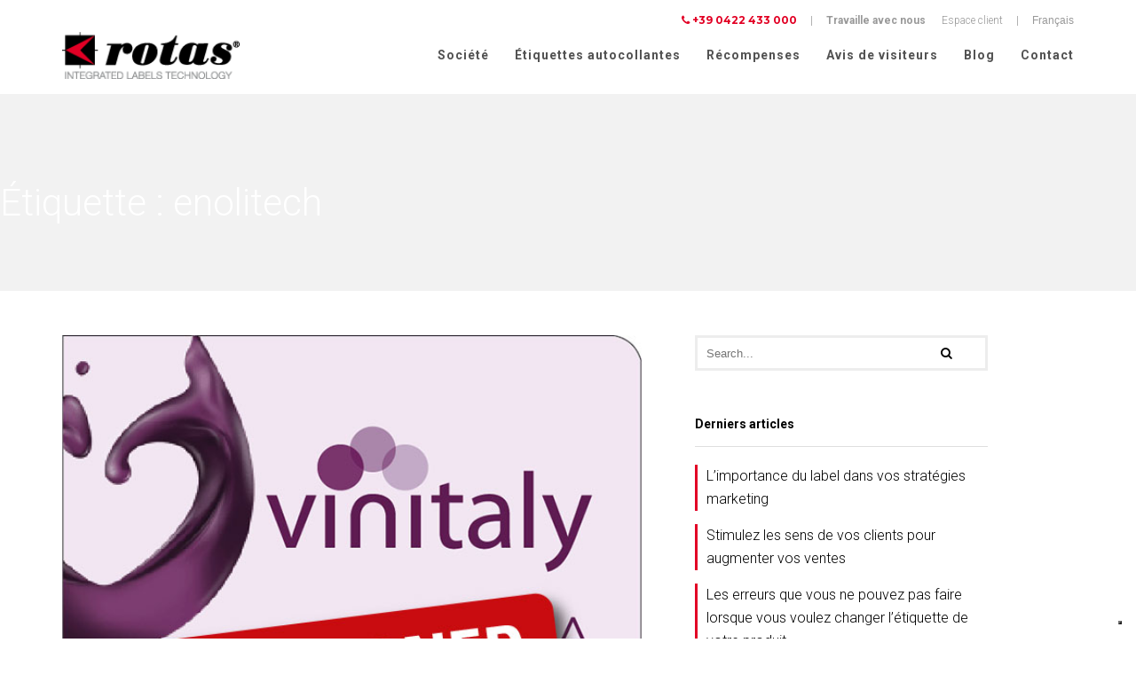

--- FILE ---
content_type: text/html; charset=UTF-8
request_url: https://www.rotas.com/fr/tag/enolitech-fr/
body_size: 15793
content:
<!DOCTYPE html>
 <html lang="fr-FR">
    <head>
    
        <!-- Meta Data -->
        <meta charset="UTF-8"/>
        <link rel="profile" href="http://gmpg.org/xfn/11" />
        <link rel="pingback" href="https://www.rotas.com/xmlrpc.php" />
        <meta name="viewport" content="width=device-width, initial-scale=1.0, minimum-scale=1.0, maximum-scale=1.0, user-scalable=no">
        
        <meta name="google-site-verification" content="kpY6hkRZ3yIcbgCawLeCugpN_KSDxVItM93S_UzAqnI" />


        
                <!-- Favicon -->        
        <link rel="shortcut icon" href="https://www.rotas.com/wp-content/uploads/2016/03/Favicon_Rotas.png" type="image/x-icon"/>
                
        			<script type="text/javascript" class="_iub_cs_skip">
				var _iub = _iub || {};
				_iub.csConfiguration = _iub.csConfiguration || {};
				_iub.csConfiguration.siteId = "3150142";
				_iub.csConfiguration.cookiePolicyId = "81168966";
			</script>
			<script class="_iub_cs_skip" src="https://cs.iubenda.com/sync/3150142.js"></script>
			<title>enolitech &#8211; Rotas</title>
<meta name='robots' content='max-image-preview:large' />
	<style>img:is([sizes="auto" i], [sizes^="auto," i]) { contain-intrinsic-size: 3000px 1500px }</style>
	<link rel='dns-prefetch' href='//cdn.iubenda.com' />
<link rel='dns-prefetch' href='//maps.googleapis.com' />
<link rel='dns-prefetch' href='//www.googletagmanager.com' />
<link rel="alternate" type="application/rss+xml" title="Rotas &raquo; Flux" href="https://www.rotas.com/fr/feed/" />
<link rel="alternate" type="application/rss+xml" title="Rotas &raquo; Flux des commentaires" href="https://www.rotas.com/fr/comments/feed/" />
<link rel="alternate" type="application/rss+xml" title="Rotas &raquo; Flux de l’étiquette enolitech" href="https://www.rotas.com/fr/tag/enolitech-fr/feed/" />
<link rel='stylesheet' id='dashicons-css' href='https://www.rotas.com/wp-includes/css/dashicons.min.css?ver=6.7.4' type='text/css' media='all' />
<link rel='stylesheet' id='wp-jquery-ui-dialog-css' href='https://www.rotas.com/wp-includes/css/jquery-ui-dialog.min.css?ver=6.7.4' type='text/css' media='all' />
<link rel='stylesheet' id='pt-cv-public-style-css' href='https://www.rotas.com/wp-content/plugins/content-views-query-and-display-post-page/public/assets/css/cv.css?ver=4.1' type='text/css' media='all' />
<link rel='stylesheet' id='wp-block-library-css' href='https://www.rotas.com/wp-includes/css/dist/block-library/style.min.css?ver=6.7.4' type='text/css' media='all' />
<style id='pdfemb-pdf-embedder-viewer-style-inline-css' type='text/css'>
.wp-block-pdfemb-pdf-embedder-viewer{max-width:none}

</style>
<style id='classic-theme-styles-inline-css' type='text/css'>
/*! This file is auto-generated */
.wp-block-button__link{color:#fff;background-color:#32373c;border-radius:9999px;box-shadow:none;text-decoration:none;padding:calc(.667em + 2px) calc(1.333em + 2px);font-size:1.125em}.wp-block-file__button{background:#32373c;color:#fff;text-decoration:none}
</style>
<style id='global-styles-inline-css' type='text/css'>
:root{--wp--preset--aspect-ratio--square: 1;--wp--preset--aspect-ratio--4-3: 4/3;--wp--preset--aspect-ratio--3-4: 3/4;--wp--preset--aspect-ratio--3-2: 3/2;--wp--preset--aspect-ratio--2-3: 2/3;--wp--preset--aspect-ratio--16-9: 16/9;--wp--preset--aspect-ratio--9-16: 9/16;--wp--preset--color--black: #000000;--wp--preset--color--cyan-bluish-gray: #abb8c3;--wp--preset--color--white: #ffffff;--wp--preset--color--pale-pink: #f78da7;--wp--preset--color--vivid-red: #cf2e2e;--wp--preset--color--luminous-vivid-orange: #ff6900;--wp--preset--color--luminous-vivid-amber: #fcb900;--wp--preset--color--light-green-cyan: #7bdcb5;--wp--preset--color--vivid-green-cyan: #00d084;--wp--preset--color--pale-cyan-blue: #8ed1fc;--wp--preset--color--vivid-cyan-blue: #0693e3;--wp--preset--color--vivid-purple: #9b51e0;--wp--preset--gradient--vivid-cyan-blue-to-vivid-purple: linear-gradient(135deg,rgba(6,147,227,1) 0%,rgb(155,81,224) 100%);--wp--preset--gradient--light-green-cyan-to-vivid-green-cyan: linear-gradient(135deg,rgb(122,220,180) 0%,rgb(0,208,130) 100%);--wp--preset--gradient--luminous-vivid-amber-to-luminous-vivid-orange: linear-gradient(135deg,rgba(252,185,0,1) 0%,rgba(255,105,0,1) 100%);--wp--preset--gradient--luminous-vivid-orange-to-vivid-red: linear-gradient(135deg,rgba(255,105,0,1) 0%,rgb(207,46,46) 100%);--wp--preset--gradient--very-light-gray-to-cyan-bluish-gray: linear-gradient(135deg,rgb(238,238,238) 0%,rgb(169,184,195) 100%);--wp--preset--gradient--cool-to-warm-spectrum: linear-gradient(135deg,rgb(74,234,220) 0%,rgb(151,120,209) 20%,rgb(207,42,186) 40%,rgb(238,44,130) 60%,rgb(251,105,98) 80%,rgb(254,248,76) 100%);--wp--preset--gradient--blush-light-purple: linear-gradient(135deg,rgb(255,206,236) 0%,rgb(152,150,240) 100%);--wp--preset--gradient--blush-bordeaux: linear-gradient(135deg,rgb(254,205,165) 0%,rgb(254,45,45) 50%,rgb(107,0,62) 100%);--wp--preset--gradient--luminous-dusk: linear-gradient(135deg,rgb(255,203,112) 0%,rgb(199,81,192) 50%,rgb(65,88,208) 100%);--wp--preset--gradient--pale-ocean: linear-gradient(135deg,rgb(255,245,203) 0%,rgb(182,227,212) 50%,rgb(51,167,181) 100%);--wp--preset--gradient--electric-grass: linear-gradient(135deg,rgb(202,248,128) 0%,rgb(113,206,126) 100%);--wp--preset--gradient--midnight: linear-gradient(135deg,rgb(2,3,129) 0%,rgb(40,116,252) 100%);--wp--preset--font-size--small: 13px;--wp--preset--font-size--medium: 20px;--wp--preset--font-size--large: 36px;--wp--preset--font-size--x-large: 42px;--wp--preset--spacing--20: 0.44rem;--wp--preset--spacing--30: 0.67rem;--wp--preset--spacing--40: 1rem;--wp--preset--spacing--50: 1.5rem;--wp--preset--spacing--60: 2.25rem;--wp--preset--spacing--70: 3.38rem;--wp--preset--spacing--80: 5.06rem;--wp--preset--shadow--natural: 6px 6px 9px rgba(0, 0, 0, 0.2);--wp--preset--shadow--deep: 12px 12px 50px rgba(0, 0, 0, 0.4);--wp--preset--shadow--sharp: 6px 6px 0px rgba(0, 0, 0, 0.2);--wp--preset--shadow--outlined: 6px 6px 0px -3px rgba(255, 255, 255, 1), 6px 6px rgba(0, 0, 0, 1);--wp--preset--shadow--crisp: 6px 6px 0px rgba(0, 0, 0, 1);}:where(.is-layout-flex){gap: 0.5em;}:where(.is-layout-grid){gap: 0.5em;}body .is-layout-flex{display: flex;}.is-layout-flex{flex-wrap: wrap;align-items: center;}.is-layout-flex > :is(*, div){margin: 0;}body .is-layout-grid{display: grid;}.is-layout-grid > :is(*, div){margin: 0;}:where(.wp-block-columns.is-layout-flex){gap: 2em;}:where(.wp-block-columns.is-layout-grid){gap: 2em;}:where(.wp-block-post-template.is-layout-flex){gap: 1.25em;}:where(.wp-block-post-template.is-layout-grid){gap: 1.25em;}.has-black-color{color: var(--wp--preset--color--black) !important;}.has-cyan-bluish-gray-color{color: var(--wp--preset--color--cyan-bluish-gray) !important;}.has-white-color{color: var(--wp--preset--color--white) !important;}.has-pale-pink-color{color: var(--wp--preset--color--pale-pink) !important;}.has-vivid-red-color{color: var(--wp--preset--color--vivid-red) !important;}.has-luminous-vivid-orange-color{color: var(--wp--preset--color--luminous-vivid-orange) !important;}.has-luminous-vivid-amber-color{color: var(--wp--preset--color--luminous-vivid-amber) !important;}.has-light-green-cyan-color{color: var(--wp--preset--color--light-green-cyan) !important;}.has-vivid-green-cyan-color{color: var(--wp--preset--color--vivid-green-cyan) !important;}.has-pale-cyan-blue-color{color: var(--wp--preset--color--pale-cyan-blue) !important;}.has-vivid-cyan-blue-color{color: var(--wp--preset--color--vivid-cyan-blue) !important;}.has-vivid-purple-color{color: var(--wp--preset--color--vivid-purple) !important;}.has-black-background-color{background-color: var(--wp--preset--color--black) !important;}.has-cyan-bluish-gray-background-color{background-color: var(--wp--preset--color--cyan-bluish-gray) !important;}.has-white-background-color{background-color: var(--wp--preset--color--white) !important;}.has-pale-pink-background-color{background-color: var(--wp--preset--color--pale-pink) !important;}.has-vivid-red-background-color{background-color: var(--wp--preset--color--vivid-red) !important;}.has-luminous-vivid-orange-background-color{background-color: var(--wp--preset--color--luminous-vivid-orange) !important;}.has-luminous-vivid-amber-background-color{background-color: var(--wp--preset--color--luminous-vivid-amber) !important;}.has-light-green-cyan-background-color{background-color: var(--wp--preset--color--light-green-cyan) !important;}.has-vivid-green-cyan-background-color{background-color: var(--wp--preset--color--vivid-green-cyan) !important;}.has-pale-cyan-blue-background-color{background-color: var(--wp--preset--color--pale-cyan-blue) !important;}.has-vivid-cyan-blue-background-color{background-color: var(--wp--preset--color--vivid-cyan-blue) !important;}.has-vivid-purple-background-color{background-color: var(--wp--preset--color--vivid-purple) !important;}.has-black-border-color{border-color: var(--wp--preset--color--black) !important;}.has-cyan-bluish-gray-border-color{border-color: var(--wp--preset--color--cyan-bluish-gray) !important;}.has-white-border-color{border-color: var(--wp--preset--color--white) !important;}.has-pale-pink-border-color{border-color: var(--wp--preset--color--pale-pink) !important;}.has-vivid-red-border-color{border-color: var(--wp--preset--color--vivid-red) !important;}.has-luminous-vivid-orange-border-color{border-color: var(--wp--preset--color--luminous-vivid-orange) !important;}.has-luminous-vivid-amber-border-color{border-color: var(--wp--preset--color--luminous-vivid-amber) !important;}.has-light-green-cyan-border-color{border-color: var(--wp--preset--color--light-green-cyan) !important;}.has-vivid-green-cyan-border-color{border-color: var(--wp--preset--color--vivid-green-cyan) !important;}.has-pale-cyan-blue-border-color{border-color: var(--wp--preset--color--pale-cyan-blue) !important;}.has-vivid-cyan-blue-border-color{border-color: var(--wp--preset--color--vivid-cyan-blue) !important;}.has-vivid-purple-border-color{border-color: var(--wp--preset--color--vivid-purple) !important;}.has-vivid-cyan-blue-to-vivid-purple-gradient-background{background: var(--wp--preset--gradient--vivid-cyan-blue-to-vivid-purple) !important;}.has-light-green-cyan-to-vivid-green-cyan-gradient-background{background: var(--wp--preset--gradient--light-green-cyan-to-vivid-green-cyan) !important;}.has-luminous-vivid-amber-to-luminous-vivid-orange-gradient-background{background: var(--wp--preset--gradient--luminous-vivid-amber-to-luminous-vivid-orange) !important;}.has-luminous-vivid-orange-to-vivid-red-gradient-background{background: var(--wp--preset--gradient--luminous-vivid-orange-to-vivid-red) !important;}.has-very-light-gray-to-cyan-bluish-gray-gradient-background{background: var(--wp--preset--gradient--very-light-gray-to-cyan-bluish-gray) !important;}.has-cool-to-warm-spectrum-gradient-background{background: var(--wp--preset--gradient--cool-to-warm-spectrum) !important;}.has-blush-light-purple-gradient-background{background: var(--wp--preset--gradient--blush-light-purple) !important;}.has-blush-bordeaux-gradient-background{background: var(--wp--preset--gradient--blush-bordeaux) !important;}.has-luminous-dusk-gradient-background{background: var(--wp--preset--gradient--luminous-dusk) !important;}.has-pale-ocean-gradient-background{background: var(--wp--preset--gradient--pale-ocean) !important;}.has-electric-grass-gradient-background{background: var(--wp--preset--gradient--electric-grass) !important;}.has-midnight-gradient-background{background: var(--wp--preset--gradient--midnight) !important;}.has-small-font-size{font-size: var(--wp--preset--font-size--small) !important;}.has-medium-font-size{font-size: var(--wp--preset--font-size--medium) !important;}.has-large-font-size{font-size: var(--wp--preset--font-size--large) !important;}.has-x-large-font-size{font-size: var(--wp--preset--font-size--x-large) !important;}
:where(.wp-block-post-template.is-layout-flex){gap: 1.25em;}:where(.wp-block-post-template.is-layout-grid){gap: 1.25em;}
:where(.wp-block-columns.is-layout-flex){gap: 2em;}:where(.wp-block-columns.is-layout-grid){gap: 2em;}
:root :where(.wp-block-pullquote){font-size: 1.5em;line-height: 1.6;}
</style>
<link rel='stylesheet' id='contact-form-7-css' href='https://www.rotas.com/wp-content/plugins/contact-form-7/includes/css/styles.css?ver=6.0.5' type='text/css' media='all' />
<style id='contact-form-7-inline-css' type='text/css'>
.wpcf7 .wpcf7-recaptcha iframe {margin-bottom: 0;}.wpcf7 .wpcf7-recaptcha[data-align="center"] > div {margin: 0 auto;}.wpcf7 .wpcf7-recaptcha[data-align="right"] > div {margin: 0 0 0 auto;}
</style>
<link rel='stylesheet' id='responsive-lightbox-swipebox-css' href='https://www.rotas.com/wp-content/plugins/responsive-lightbox/assets/swipebox/swipebox.min.css?ver=2.5.0' type='text/css' media='all' />
<link rel='stylesheet' id='rs-plugin-settings-css' href='https://www.rotas.com/wp-content/plugins/revslider/public/assets/css/settings.css?ver=5.1.5' type='text/css' media='all' />
<style id='rs-plugin-settings-inline-css' type='text/css'>
#rs-demo-id {}
</style>
<link rel='stylesheet' id='font-awesome-css' href='https://www.rotas.com/wp-content/plugins/js_composer/assets/lib/bower/font-awesome/css/font-awesome.min.css?ver=4.12' type='text/css' media='all' />
<link rel='stylesheet' id='tm-timeline-css-css' href='https://www.rotas.com/wp-content/plugins/tm-timeline/css/tm-timeline.css?ver=1.1.1' type='text/css' media='all' />
<link rel='stylesheet' id='google-maps-builder-plugin-styles-css' href='https://www.rotas.com/wp-content/plugins/google-maps-builder/vendor/wordimpress/maps-builder-core/assets/css/google-maps-builder.min.css?ver=2.1.2' type='text/css' media='all' />
<link rel='stylesheet' id='google-maps-builder-map-icons-css' href='https://www.rotas.com/wp-content/plugins/google-maps-builder/vendor/wordimpress/maps-builder-core/includes/libraries/map-icons/css/map-icons.css?ver=2.1.2' type='text/css' media='all' />
<link rel='stylesheet' id='outdoorreset-css' href='https://www.rotas.com/wp-content/themes/outdoor-child/css/reset.css?ver=6.7.4' type='text/css' media='all' />
<link rel='stylesheet' id='outdoorplugins-css' href='https://www.rotas.com/wp-content/themes/outdoor-child/css/plugins.css?ver=6.7.4' type='text/css' media='all' />
<link rel='stylesheet' id='outdoortheme-style-css' href='https://www.rotas.com/wp-content/themes/outdoor-child/style.css?ver=2015-10-14' type='text/css' media='all' />
<link rel='stylesheet' id='outdoorcustom-style-css' href='https://www.rotas.com/wp-content/themes/outdoor-child/css/custom.css?ver=6.7.4' type='text/css' media='all' />
<link rel='stylesheet' id='shiftnav-css' href='https://www.rotas.com/wp-content/plugins/shiftnav-responsive-mobile-menu/assets/css/shiftnav.min.css?ver=1.8' type='text/css' media='all' />
<link rel='stylesheet' id='shiftnav-custom-css' href='https://www.rotas.com/wp-content/plugins/shiftnav-responsive-mobile-menu/custom/custom.css?ver=1.8' type='text/css' media='all' />
<script type="text/javascript" src="https://www.rotas.com/wp-includes/js/jquery/jquery.min.js?ver=3.7.1" id="jquery-core-js"></script>
<script type="text/javascript" src="https://www.rotas.com/wp-includes/js/jquery/jquery-migrate.min.js?ver=3.4.1" id="jquery-migrate-js"></script>

<script  type="text/javascript" class=" _iub_cs_skip" type="text/javascript" id="iubenda-head-inline-scripts-0">
/* <![CDATA[ */
            var _iub = _iub || [];
            _iub.csConfiguration ={"floatingPreferencesButtonDisplay":"bottom-right","lang":"fr","siteId":"3150142","cookiePolicyId":"81168966","whitelabel":false,"banner":{"closeButtonDisplay":false,"listPurposes":true,"explicitWithdrawal":true,"position":"bottom","style":"dark"},"perPurposeConsent":true,"enableUspr":true,"enableLgpd":true,"googleAdditionalConsentMode":true,"countryDetection":true,"invalidateConsentWithoutLog":true}; 
/* ]]> */
</script>
<script  type="text/javascript" class=" _iub_cs_skip" type="text/javascript" src="//cdn.iubenda.com/cs/gpp/stub.js?ver=3.12.1" id="iubenda-head-scripts-0-js"></script>
<script  type="text/javascript" charset="UTF-8" async="" class=" _iub_cs_skip" type="text/javascript" src="//cdn.iubenda.com/cs/iubenda_cs.js?ver=3.12.1" id="iubenda-head-scripts-1-js"></script>
<script type="text/javascript" src="https://www.rotas.com/wp-content/plugins/responsive-lightbox/assets/infinitescroll/infinite-scroll.pkgd.min.js?ver=6.7.4" id="responsive-lightbox-infinite-scroll-js"></script>
<script type="text/javascript" src="https://www.rotas.com/wp-content/plugins/revslider/public/assets/js/jquery.themepunch.tools.min.js?ver=5.1.5" id="tp-tools-js"></script>
<script type="text/javascript" src="https://www.rotas.com/wp-content/plugins/revslider/public/assets/js/jquery.themepunch.revolution.min.js?ver=5.1.5" id="revmin-js"></script>
<script type="text/javascript" src="https://www.rotas.com/wp-content/plugins/wp-image-zoooom/assets/js/jquery.image_zoom.min.js?ver=1.59" id="image_zoooom-js" defer="defer" data-wp-strategy="defer"></script>
<script type="text/javascript" id="image_zoooom-init-js-extra">
/* <![CDATA[ */
var IZ = {"with_woocommerce":"0","exchange_thumbnails":"1","woo_categories":"0","enable_mobile":"","options":{"lensShape":"square","lensSize":200,"lensBorderSize":1,"lensBorderColour":"#ffffff","borderRadius":10,"cursor":"pointer","zoomWindowWidth":650,"zoomWindowHeight":750,"zoomWindowOffsetx":1,"borderSize":1,"borderColour":"#888888","zoomWindowShadow":4,"lensFadeIn":0.5,"lensFadeOut":0.5,"zoomWindowFadeIn":0.5,"zoomWindowFadeOut":0.5,"easingAmount":12,"tint":"true","tintColour":"#ffffff","tintOpacity":0.1},"woo_slider":"0","enable_surecart":"0"};
/* ]]> */
</script>
<script type="text/javascript" src="https://www.rotas.com/wp-content/plugins/wp-image-zoooom/assets/js/image_zoom-init.js?ver=1.59" id="image_zoooom-init-js" defer="defer" data-wp-strategy="defer"></script>
<script type="text/javascript" src="https://maps.googleapis.com/maps/api/js?v=3.exp&amp;libraries=places&amp;key=AIzaSyAMIW9BhGL3n2H8ij1E_JOmZZsCBS7_nqI&amp;ver=6.7.4" id="google-maps-builder-gmaps-js"></script>
<link rel="https://api.w.org/" href="https://www.rotas.com/wp-json/" /><link rel="alternate" title="JSON" type="application/json" href="https://www.rotas.com/wp-json/wp/v2/tags/527" /><link rel="EditURI" type="application/rsd+xml" title="RSD" href="https://www.rotas.com/xmlrpc.php?rsd" />
<meta name="generator" content="WordPress 6.7.4" />
<meta name="generator" content="Redux 4.5.6" /><meta name="generator" content="Site Kit by Google 1.149.1" />
		<!-- ShiftNav CSS
	================================================================ -->
		<style type="text/css" id="shiftnav-dynamic-css">
				@media only screen and (min-width:900px){ #shiftnav-toggle-main, .shiftnav-toggle-mobile{ display:none; } .shiftnav-wrap { padding-top:0 !important; } }

/** ShiftNav Custom Menu Styles (Customizer) **/
/* togglebar */
#shiftnav-toggle-main { background:#fff; color:#333; }

/* Status: Loaded from Transient */
		</style>
		<!-- end ShiftNav CSS -->

	<noscript><style>.vce-row-container .vcv-lozad {display: none}</style></noscript><meta name="generator" content="Powered by Visual Composer Website Builder - fast and easy-to-use drag and drop visual editor for WordPress."/><!-- HTML5 shim and Respond.js for IE8 support of HTML5 elements and media queries -->
    <!-- WARNING: Respond.js doesn't work if you view the page via file:// -->
    <!--[if lt IE 9]>
      <script src="https://oss.maxcdn.com/html5shiv/3.7.2/html5shiv.min.js"></script>
      <script src="https://oss.maxcdn.com/respond/1.4.2/respond.min.js"></script>
    <![endif]--><meta name="generator" content="Powered by Visual Composer - drag and drop page builder for WordPress."/>
<!--[if lte IE 9]><link rel="stylesheet" type="text/css" href="https://www.rotas.com/wp-content/plugins/js_composer/assets/css/vc_lte_ie9.min.css" media="screen"><![endif]--><!--[if IE  8]><link rel="stylesheet" type="text/css" href="https://www.rotas.com/wp-content/plugins/js_composer/assets/css/vc-ie8.min.css" media="screen"><![endif]--><meta name="generator" content="Powered by Slider Revolution 5.1.5 - responsive, Mobile-Friendly Slider Plugin for WordPress with comfortable drag and drop interface." />
<style type="text/css">img.zoooom,.zoooom img{padding:0!important;}.vc_editor.compose-mode .zoooom::before { content: "\f179     Zoom applied to the image. Check on the frontend"; position: absolute; margin-top: 12px; text-align: right; background-color: white; line-height: 1.4em; left: 5%; padding: 0 10px 6px; font-family: dashicons; font-size: 0.9em; font-style: italic; z-index: 20; }</style><script type="text/javascript"></script>		<style type="text/css" id="wp-custom-css">
			#main{
	opacity:1 !important;
}		</style>
		<noscript><style type="text/css"> .wpb_animate_when_almost_visible { opacity: 1; }</style></noscript>

        <link href="https://fonts.googleapis.com/css?family=Questrial|Roboto:300,700|Montserrat:700" rel="stylesheet">
        

        <!-- Butterfly -->
        <!--script src="http://new.rotas.eu/wp-content/themes/outdoor-child/vendor/prefixfree.min.js"></script>
        <link rel="stylesheet" href="http://new.rotas.eu/wp-content/themes/outdoor-child/butterfly.css"-->
        <!--link rel="stylesheet" href="http://new.rotas.eu/wp-content/themes/outdoor-child/page.css"-->
         <!-- END Butterfly -->
        
    </head>
    <body class="archive tag tag-enolitech-fr tag-527 vcwb wpb-js-composer js-comp-ver-4.12 vc_responsive">

        <!-- Butterfly -->
        <!--div class="container_butterfly">
            <div class="hover-container">
                <div class="left wing"></div>
                <div class="right wing"></div>
                <div class="body"></div>
                <div class="head"></div>
            </div>
        </div-->
         <!-- END Butterfly -->

            <!--================= main start ================-->


        <!--div class="banner-fiera">
                            <a href="http://www.rotas.com/fr/sitevi-2017-fr/">
                                <img class="banner1" src="/wp-content/themes/outdoor-child/images/Banner-SITEVI2017-header.png" />
                </a>

                            <a href="http://www.rotas.com/fr/strategy-innovation-hub-fr/">
                                <img class="banner2" src="/wp-content/themes/outdoor-child/images/StrategyInnovHub-banner.png" />
                </a>
        </div-->



        <div id="main">
            <header class="outdoor-header">
                <div class="top-contact-bar">



                                          <span class="tel-header"><i class="fa fa-phone" aria-hidden="true"></i> <strong>+39 0422 433 000</strong></span>
                    

                     &nbsp;&nbsp;&nbsp;&nbsp;|&nbsp;&nbsp;&nbsp;&nbsp;
                    
                                            <span class="workwus"><a href="/fr/travaille-avec-nous/">Travaille avec nous</a></span>
                    
                    &nbsp;&nbsp;&nbsp;&nbsp;



                                           <a href="/fr/espace-client/">Espace client</a>
                    
                   &nbsp;&nbsp;&nbsp;&nbsp;|&nbsp;&nbsp;&nbsp;&nbsp;


                    <ul class="lang-switcher">
                        <select name="lang_choice_1" id="lang_choice_1" class="pll-switcher-select">
	<option value="https://www.rotas.com/" lang="it-IT">Italiano</option>
	<option value="https://www.rotas.com/en/label-company-making-and-manufacturing-of-labels-rotas/" lang="en-GB">English</option>
	<option value="https://www.rotas.com/es/" lang="es-ES">Español</option>
	<option value="https://www.rotas.com/de/wir-drucken-klebeetiketten-auf-rollen-wir-vertreiben-in-ganz-europa/" lang="de-DE">Deutsch</option>
	<option value="https://www.rotas.com/fr/tag/enolitech-fr/" lang="fr-FR" selected='selected'>Français</option>

</select>
<script type="text/javascript">
					document.getElementById( "lang_choice_1" ).addEventListener( "change", function ( event ) { location.href = event.currentTarget.value; } )
				</script>                         

                        <!--&nbsp;&nbsp;&nbsp;&nbsp;|&nbsp;&nbsp;&nbsp;&nbsp;
                        
                        li class="lang-item">
                                                            Follow us
                                                    </li>    

                        <li class="lang-item">
                            <a href="https://www.linkedin.com/company/rotas" target="_blank">
                                <img src="http://www.rotas.com/wp-content/uploads/2017/08/logo-linkeding.jpg">
                            </a>
                        </li>    

                        <li class="lang-item">
                            <a href="https://www.youtube.com/user/rotasitalia" target="_blank">
                                <img src="http://www.rotas.com/wp-content/uploads/2017/08/logo-youtube.jpg">
                            </a>
                        </li>   
                        &nbsp;&nbsp;&nbsp;&nbsp;|&nbsp;&nbsp;&nbsp;&nbsp;
                        <li class="lang-item" style="padding-top: 5px;">
                            <i class="fa fa-phone" aria-hidden="true"></i> +39 0422 433 000</span>
                        </li-->    
                    </ul>

                </div>
                
                <div style="clear: right;"></div>

                <!-- Header inner  -->
                <div class="top-white-bar">
                    <div class="top-white-bar-inner" style="display: flex; -webkit-box-align: center; -webkit-align-items: center; -ms-flex-align: center; align-items: center;">
                        <!-- Logo  -->
                        <div class="logo-holder" >
                            <a href="https://www.rotas.com/fr/">
                                                                <img src="https://www.rotas.com/wp-content/uploads/2016/03/Logo_Rotas.png"  width="200" height="" class="outdoor-logo" alt="Rotas" />
                                                                                                                            </a>
                        </div>
                        <!--Logo end  -->
                       

                        <!--div class="nav-etichette">

                               

                                <a href="/azienda" class="btn" style="padding: 7px 15px;">Guarda il video</a>

                            
                        </div>

                        <!-- Etichette nav end  -->

                        <div class="nav-holder">
                            <nav
                                                        >
                                <ul id="menu-rotas-fr" class="outdoor_main-nav"><li id="menu-item-7880" class="menu-item menu-item-type-post_type menu-item-object-page menu-item-has-children menu-item-7880"><a href="https://www.rotas.com/fr/societe/">Société</a>
<ul class="sub-menu">
	<li id="menu-item-7922" class="menu-item menu-item-type-post_type menu-item-object-page menu-item-7922"><a href="https://www.rotas.com/fr/societe/">Qui sommes-nous</a></li>
	<li id="menu-item-7921" class="menu-item menu-item-type-post_type menu-item-object-page menu-item-7921"><a href="https://www.rotas.com/fr/rotas-green/">Rotas Green</a></li>
	<li id="menu-item-7928" class="menu-item menu-item-type-post_type menu-item-object-page menu-item-7928"><a href="https://www.rotas.com/fr/societe/politique/">Politique de la société</a></li>
	<li id="menu-item-7988" class="menu-item menu-item-type-post_type menu-item-object-page menu-item-7988"><a href="https://www.rotas.com/fr/news-fr/">News</a></li>
	<li id="menu-item-8912" class="menu-item menu-item-type-post_type menu-item-object-page menu-item-8912"><a href="https://www.rotas.com/fr/vide-fr/">Video</a></li>
</ul>
</li>
<li id="menu-item-28281" class="menu-item menu-item-type-post_type menu-item-object-page menu-item-has-children menu-item-28281"><a href="https://www.rotas.com/fr/etiquettes-autocollantes/">Étiquettes autocollantes</a>
<ul class="sub-menu">
	<li id="menu-item-28277" class="menu-item menu-item-type-post_type menu-item-object-page menu-item-28277"><a href="https://www.rotas.com/fr/etiquettes-autocollantes/etiquettes-adhesives-personnalisees-pour-le-vin/">Vin</a></li>
	<li id="menu-item-7891" class="menu-item menu-item-type-post_type menu-item-object-page menu-item-7891"><a href="https://www.rotas.com/fr/etiquettes-autocollantes/huile/">Huile</a></li>
	<li id="menu-item-8698" class="menu-item menu-item-type-post_type menu-item-object-page menu-item-8698"><a href="https://www.rotas.com/fr/etiquettes-autocollantes/eau/">Eau</a></li>
	<li id="menu-item-7953" class="menu-item menu-item-type-post_type menu-item-object-page menu-item-7953"><a href="https://www.rotas.com/fr/etiquettes-autocollantes/biere/">Bière</a></li>
	<li id="menu-item-7956" class="menu-item menu-item-type-post_type menu-item-object-page menu-item-7956"><a href="https://www.rotas.com/fr/etiquettes-autocollantes/liqueurs/">Liqueurs</a></li>
	<li id="menu-item-7961" class="menu-item menu-item-type-post_type menu-item-object-page menu-item-7961"><a href="https://www.rotas.com/fr/etiquettes-autocollantes/alimentation/">Alimentation</a></li>
	<li id="menu-item-7884" class="menu-item menu-item-type-post_type menu-item-object-page menu-item-7884"><a href="https://www.rotas.com/fr/etiquettes-autocollantes/cosmetiques/">Cosmétiques</a></li>
	<li id="menu-item-7890" class="menu-item menu-item-type-post_type menu-item-object-page menu-item-7890"><a href="https://www.rotas.com/fr/etiquettes-autocollantes/parfums/">Parfums</a></li>
	<li id="menu-item-8700" class="menu-item menu-item-type-post_type menu-item-object-page menu-item-8700"><a href="https://www.rotas.com/fr/etiquettes-autocollantes/vetements-er-tissus/">Vêtements et tissus</a></li>
	<li id="menu-item-7964" class="menu-item menu-item-type-post_type menu-item-object-page menu-item-7964"><a href="https://www.rotas.com/fr/etiquettes-autocollantes/medicaments/">Médicaments et produits chimiques</a></li>
	<li id="menu-item-7889" class="menu-item menu-item-type-post_type menu-item-object-page menu-item-7889"><a href="https://www.rotas.com/fr/etiquettes-autocollantes/logistique/">Logistique</a></li>
	<li id="menu-item-7969" class="menu-item menu-item-type-post_type menu-item-object-page menu-item-7969"><a href="https://www.rotas.com/fr/etiquettes-autocollantes/produits-de-luxe/">Produits de luxe</a></li>
	<li id="menu-item-7887" class="menu-item menu-item-type-post_type menu-item-object-page menu-item-7887"><a href="https://www.rotas.com/fr/etiquettes-autocollantes/utilisations-industrielles/">Utilisations industrielles</a></li>
	<li id="menu-item-7888" class="menu-item menu-item-type-post_type menu-item-object-page menu-item-7888"><a href="https://www.rotas.com/fr/etiquettes-autocollantes/anti-contrefacon/">Anti-contrefaçon</a></li>
	<li id="menu-item-8761" class="menu-item menu-item-type-post_type menu-item-object-page menu-item-8761"><a href="https://www.rotas.com/fr/etiquettes-autocollantes/etiquettes-adhesives-personnalises-inviolables/">étiquettes inviolables</a></li>
	<li id="menu-item-7886" class="menu-item menu-item-type-post_type menu-item-object-page menu-item-7886"><a href="https://www.rotas.com/fr/etiquettes-autocollantes/pour-bouteilles/">Bouteilles</a></li>
	<li id="menu-item-7972" class="menu-item menu-item-type-post_type menu-item-object-page menu-item-7972"><a href="https://www.rotas.com/fr/etiquettes-autocollantes/rubans-promotionnels/">Rubans promotionnels</a></li>
	<li id="menu-item-8194" class="menu-item menu-item-type-post_type menu-item-object-page menu-item-8194"><a href="https://www.rotas.com/fr/etiquettes-autocollantes/rfid/">RFID</a></li>
	<li id="menu-item-30472" class="menu-item menu-item-type-post_type menu-item-object-page menu-item-30472"><a href="https://www.rotas.com/fr/temp-card-fr/">Temp Card</a></li>
</ul>
</li>
<li id="menu-item-7885" class="menu-item menu-item-type-post_type menu-item-object-page menu-item-7885"><a href="https://www.rotas.com/fr/societe/recompenses/">Récompenses</a></li>
<li id="menu-item-7883" class="menu-item menu-item-type-post_type menu-item-object-page menu-item-7883"><a href="https://www.rotas.com/fr/temoignages/">Avis de visiteurs</a></li>
<li id="menu-item-9762" class="menu-item menu-item-type-post_type menu-item-object-page menu-item-9762"><a href="https://www.rotas.com/fr/blog-fr/">Blog</a></li>
<li id="menu-item-7882" class="menu-item menu-item-type-post_type menu-item-object-page menu-item-7882"><a href="https://www.rotas.com/fr/contact/">Contact</a></li>
</ul>
                                
                            </nav>
                        </div>
                    </div>

                </div>
                <!--Header inner end  -->   
            </header>

            



            <div id="wrapper">

                <div class="content-holder elem scale-bg2 transition3 supercontainer">


                                                            
<!--=============== content  ===============-->  
<div class="content">

<!--?php if(!empty($blog_header_image)) :?-->
    <!--section  page title   -->
    <section class="parallax-section rotasnews">
        <!--div class="overlay"></div-->
	        <div class="bg" style="background-image: none;"></div>
        <div class="container rotasnews">
            <h2>Étiquette : <span>enolitech</span></h2>
            <div class="separator"></div>
            <!--h3 class="subtitle"></h3-->
        </div>
                <a class="custom-scroll-link sect-scroll" href="#blog_sec1"><i class="fa fa-angle-double-down"></i></a>
    	    </section>
    <!--section  page title end  -->    
<!--?php endif;?-->               	
    <div class="sections-bg"></div>
    <!--section    -->
    <section id="blog_sec1">
        <div class="container column-container colonna-media">
        	<div style="height: 50px;"></div>

            <!--================= articles   ================-->
            <div class="row">
            
							<div class="col-md-7">
			
				                                    				
				
						
							<article class="content-content post-entry post-20651 post type-post status-publish format-standard has-post-thumbnail hentry category-news-fr tag-enolitech-fr tag-verona-fr tag-vinitalydesign-2020-fr" style="margin-bottom: 50px;">
	
    	<div class="blog-media">
        <div class="box-item">
            <a href="https://www.rotas.com/fr/vinitaly-enolitech-2020-fr/">
            <span class="overlay"></span>
            <img width="606" height="500" src="https://www.rotas.com/wp-content/uploads/2020/01/Firma_Vinitaly_Enolitech_2020_x_web.png" class="respimg wp-post-image" alt="" decoding="async" fetchpriority="high" srcset="https://www.rotas.com/wp-content/uploads/2020/01/Firma_Vinitaly_Enolitech_2020_x_web.png 606w, https://www.rotas.com/wp-content/uploads/2020/01/Firma_Vinitaly_Enolitech_2020_x_web-300x248.png 300w" sizes="(max-width: 606px) 100vw, 606px" />            </a>
        </div>
    </div>
	

			<ul class="blog-title"-->

			<

			<!--?php if($outdoor_options['blog_comments']) :?-->
			<!--li><span>Commentaires fermés<span class="screen-reader-text"> sur Vinitaly 2020</span></span></li-->
			<!--?php endif;?-->
						<li>Posted by  <a href="https://www.rotas.com/fr/author/michele-michielan/" title="Articles par ROTAS ITALIA SRL" rel="author">ROTAS ITALIA SRL</a></li>
			 
			
	        <!--?php if($outdoor_options['blog_cats']) :?-->
				<!--?php if(get_the_category( )) { ?-->
					<!--li><a href="https://www.rotas.com/fr/category/news-fr/" rel="category tag">news fr</a></li-->			
				<!--?php } ?-->	
			<!--?php endif;?-->  

			>
	    </ul>
	

    <div class="blog-text">
        			<span class="daterotas">03 Mar 2020</span>
		
		<a href="https://www.rotas.com/fr/vinitaly-enolitech-2020-fr/" class="post-title-link"><h3>Vinitaly 2020 </h3></a>
        <!--?php the_excerpt();?-->
                        
        <!--a href="https://www.rotas.com/fr/vinitaly-enolitech-2020-fr/" class="ajax btn"><span>Leggi &gt;</span></a-->
    </div>
    
</article>

						
							<article class="content-content post-entry post-14671 post type-post status-publish format-standard has-post-thumbnail hentry category-news-fr tag-enolitech-fr tag-verona-fr tag-vinitaly-2019-fr" style="margin-bottom: 50px;">
	
    	<div class="blog-media">
        <div class="box-item">
            <a href="https://www.rotas.com/fr/vinitaly-enolitech-2019-5/">
            <span class="overlay"></span>
            <img width="946" height="459" src="https://www.rotas.com/wp-content/uploads/2019/02/Vinitaly-14.jpg" class="respimg wp-post-image" alt="" decoding="async" srcset="https://www.rotas.com/wp-content/uploads/2019/02/Vinitaly-14.jpg 946w, https://www.rotas.com/wp-content/uploads/2019/02/Vinitaly-14-300x146.jpg 300w, https://www.rotas.com/wp-content/uploads/2019/02/Vinitaly-14-768x373.jpg 768w" sizes="(max-width: 946px) 100vw, 946px" />            </a>
        </div>
    </div>
	

			<ul class="blog-title"-->

			<

			<!--?php if($outdoor_options['blog_comments']) :?-->
			<!--li><span>Commentaires fermés<span class="screen-reader-text"> sur Vinitaly-Enolitech 2019</span></span></li-->
			<!--?php endif;?-->
						<li>Posted by  <a href="https://www.rotas.com/fr/author/michele-michielan/" title="Articles par ROTAS ITALIA SRL" rel="author">ROTAS ITALIA SRL</a></li>
			 
			
	        <!--?php if($outdoor_options['blog_cats']) :?-->
				<!--?php if(get_the_category( )) { ?-->
					<!--li><a href="https://www.rotas.com/fr/category/news-fr/" rel="category tag">news fr</a></li-->			
				<!--?php } ?-->	
			<!--?php endif;?-->  

			>
	    </ul>
	

    <div class="blog-text">
        			<span class="daterotas">14 Fév 2019</span>
		
		<a href="https://www.rotas.com/fr/vinitaly-enolitech-2019-5/" class="post-title-link"><h3>Vinitaly-Enolitech 2019 </h3></a>
        <!--?php the_excerpt();?-->
                        
        <!--a href="https://www.rotas.com/fr/vinitaly-enolitech-2019-5/" class="ajax btn"><span>Leggi &gt;</span></a-->
    </div>
    
</article>

						
							<article class="content-content post-entry post-8004 post type-post status-publish format-standard has-post-thumbnail hentry category-news-fr tag-enolitech-fr tag-ministre-martina tag-verona-fr tag-vinitaly-fr" style="margin-bottom: 50px;">
	
    	<div class="blog-media">
        <div class="box-item">
            <a href="https://www.rotas.com/fr/rotas-surprend-le-ministre-martina-vinitaly-enolitech/">
            <span class="overlay"></span>
            <img width="765" height="500" src="https://www.rotas.com/wp-content/uploads/2017/04/Consegna-dipinto-vino-Ministro-Martina.jpg" class="respimg wp-post-image" alt="Consegna-dipinto-vino-Ministro-Martina" decoding="async" srcset="https://www.rotas.com/wp-content/uploads/2017/04/Consegna-dipinto-vino-Ministro-Martina.jpg 765w, https://www.rotas.com/wp-content/uploads/2017/04/Consegna-dipinto-vino-Ministro-Martina-300x196.jpg 300w" sizes="(max-width: 765px) 100vw, 765px" />            </a>
        </div>
    </div>
	

			<ul class="blog-title"-->

			<

			<!--?php if($outdoor_options['blog_comments']) :?-->
			<!--li><span>Commentaires fermés<span class="screen-reader-text"> sur Rotas surprend le Ministre Martina a Vinitaly-Enolitech</span></span></li-->
			<!--?php endif;?-->
						<li>Posted by  <a href="https://www.rotas.com/fr/author/michele-michielan/" title="Articles par ROTAS ITALIA SRL" rel="author">ROTAS ITALIA SRL</a></li>
			 
			
	        <!--?php if($outdoor_options['blog_cats']) :?-->
				<!--?php if(get_the_category( )) { ?-->
					<!--li><a href="https://www.rotas.com/fr/category/news-fr/" rel="category tag">news fr</a></li-->			
				<!--?php } ?-->	
			<!--?php endif;?-->  

			>
	    </ul>
	

    <div class="blog-text">
        			<span class="daterotas">12 Avr 2017</span>
		
		<a href="https://www.rotas.com/fr/rotas-surprend-le-ministre-martina-vinitaly-enolitech/" class="post-title-link"><h3>Rotas surprend le Ministre Martina a Vinitaly-Enolitech </h3></a>
        <!--?php the_excerpt();?-->
                        
        <!--a href="https://www.rotas.com/fr/rotas-surprend-le-ministre-martina-vinitaly-enolitech/" class="ajax btn"><span>Leggi &gt;</span></a-->
    </div>
    
</article>

						
				 

				
                </div><!--/.posts column -->

            		        <!--Blog Sidebar-->
		        <div class="col-md-4 right-sidebar">
					<div class="sidebar">
		                <div id="search-5" class="widget widget_search"><div class="searh-holder">
	<form role="search" method="get" class="searh-inner" action="https://www.rotas.com/fr/">
		<!-- <label><span class="screen-reader-text"></span></label> -->
		<input name="s" type="text" class="search" placeholder="Search..." value="" title=""/>
		<button class="search-submit" id="submit_btn"><i class="fa fa-search transition"></i> </button>
	</form>
</div></div><div id="rpjc_widget_cat_recent_posts-5" class="widget rpjc_widget_cat_recent_posts widget_recent_entries"><h3>Derniers articles</h3><div class="clearfix"></div><ul><li><a href="https://www.rotas.com/fr/limportance-du-label-dans-vos-strategies-marketing/">L&rsquo;importance du label dans vos stratégies marketing</a></li><li><a href="https://www.rotas.com/fr/stimulez-les-sens-de-vos-clients-pour-augmenter-vos-ventes/">Stimulez les sens de vos clients pour augmenter vos ventes</a></li><li><a href="https://www.rotas.com/fr/les-erreurs-que-vous-ne-pouvez-pas-faire-lorsque-vous-voulez-changer-letiquette-de-votre-produit/">Les erreurs que vous ne pouvez pas faire lorsque vous voulez changer l&rsquo;étiquette de votre produit</a></li></ul></div><div id="rpjc_widget_cat_recent_posts-6" class="widget rpjc_widget_cat_recent_posts widget_recent_entries"><h3>Dernières nouvelles</h3><div class="clearfix"></div><ul><li><a href="https://www.rotas.com/fr/bww-2026-fr/">Barcelona Wine Week 2026</a></li><li><a href="https://www.rotas.com/fr/agrovid-2026-fr/">Agrovid 2026</a></li><li><a href="https://www.rotas.com/fr/empack-2025-fr/">Empack 2025</a></li><li><a href="https://www.rotas.com/fr/luxepack-2025-fr/">Luxepack 2025</a></li><li><a href="https://www.rotas.com/fr/packaging-premiere-2025-fr/">Packaging Première 2025</a></li></ul></div><div id="tag_cloud-3" class="widget widget_tag_cloud"><h3>Tag cloud</h3><div class="clearfix"></div><div class="tagcloud"><ul class='wp-tag-cloud' role='list'>
	<li><a href="https://www.rotas.com/fr/tag/agrartage-fr/" class="tag-cloud-link tag-link-899 tag-link-position-1" style="font-size: 8pt;" aria-label="Agrartage (1 élément)">Agrartage</a></li>
	<li><a href="https://www.rotas.com/fr/tag/arte-fr/" class="tag-cloud-link tag-link-721 tag-link-position-2" style="font-size: 8pt;" aria-label="arte (1 élément)">arte</a></li>
	<li><a href="https://www.rotas.com/fr/tag/barcelona-wine-week-fr/" class="tag-cloud-link tag-link-1459 tag-link-position-3" style="font-size: 16.4pt;" aria-label="Barcelona Wine Week (2 éléments)">Barcelona Wine Week</a></li>
	<li><a href="https://www.rotas.com/fr/tag/ca-foscari-fr/" class="tag-cloud-link tag-link-509 tag-link-position-4" style="font-size: 8pt;" aria-label="Ca&#039; Foscari (1 élément)">Ca&#039; Foscari</a></li>
	<li><a href="https://www.rotas.com/fr/tag/converter-fr/" class="tag-cloud-link tag-link-972 tag-link-position-5" style="font-size: 8pt;" aria-label="Converter (1 élément)">Converter</a></li>
	<li><a href="https://www.rotas.com/fr/tag/corriere-del-veneto-fr/" class="tag-cloud-link tag-link-723 tag-link-position-6" style="font-size: 8pt;" aria-label="corriere del veneto (1 élément)">corriere del veneto</a></li>
	<li><a href="https://www.rotas.com/fr/tag/empack-fr/" class="tag-cloud-link tag-link-647 tag-link-position-7" style="font-size: 8pt;" aria-label="Empack (1 élément)">Empack</a></li>
	<li><a href="https://www.rotas.com/fr/tag/empack-2023-fr/" class="tag-cloud-link tag-link-1355 tag-link-position-8" style="font-size: 8pt;" aria-label="Empack 2023 (1 élément)">Empack 2023</a></li>
	<li><a href="https://www.rotas.com/fr/tag/empack-2024-fr/" class="tag-cloud-link tag-link-1417 tag-link-position-9" style="font-size: 8pt;" aria-label="Empack 2024 (1 élément)">Empack 2024</a></li>
	<li><a href="https://www.rotas.com/fr/tag/enolitech-fr/" class="tag-cloud-link tag-link-527 tag-link-position-10" style="font-size: 22pt;" aria-label="enolitech (3 éléments)">enolitech</a></li>
	<li><a href="https://www.rotas.com/fr/tag/enomaq-2019-fr/" class="tag-cloud-link tag-link-938 tag-link-position-11" style="font-size: 8pt;" aria-label="Enomaq 2019 (1 élément)">Enomaq 2019</a></li>
	<li><a href="https://www.rotas.com/fr/tag/etichetta-stampata-con-il-vino-fr/" class="tag-cloud-link tag-link-725 tag-link-position-12" style="font-size: 8pt;" aria-label="etichetta stampata con il vino (1 élément)">etichetta stampata con il vino</a></li>
	<li><a href="https://www.rotas.com/fr/tag/etiquettes/" class="tag-cloud-link tag-link-495 tag-link-position-13" style="font-size: 16.4pt;" aria-label="etiquettes (2 éléments)">etiquettes</a></li>
	<li><a href="https://www.rotas.com/fr/tag/feria-de-zaragoza-fr/" class="tag-cloud-link tag-link-940 tag-link-position-14" style="font-size: 16.4pt;" aria-label="Feria de Zaragoza (2 éléments)">Feria de Zaragoza</a></li>
	<li><a href="https://www.rotas.com/fr/tag/france-fr/" class="tag-cloud-link tag-link-587 tag-link-position-15" style="font-size: 8pt;" aria-label="France (1 élément)">France</a></li>
	<li><a href="https://www.rotas.com/fr/tag/grimaldi-forum-fr/" class="tag-cloud-link tag-link-1070 tag-link-position-16" style="font-size: 8pt;" aria-label="Grimaldi Forum (1 élément)">Grimaldi Forum</a></li>
	<li><a href="https://www.rotas.com/fr/tag/hispack/" class="tag-cloud-link tag-link-1431 tag-link-position-17" style="font-size: 8pt;" aria-label="Hispack (1 élément)">Hispack</a></li>
	<li><a href="https://www.rotas.com/fr/tag/hispack-2018-fr/" class="tag-cloud-link tag-link-812 tag-link-position-18" style="font-size: 8pt;" aria-label="hispack 2018 (1 élément)">hispack 2018</a></li>
	<li><a href="https://www.rotas.com/fr/tag/luxepack-fr/" class="tag-cloud-link tag-link-1423 tag-link-position-19" style="font-size: 8pt;" aria-label="Luxepack (1 élément)">Luxepack</a></li>
	<li><a href="https://www.rotas.com/fr/tag/luxepack-2017-fr/" class="tag-cloud-link tag-link-497 tag-link-position-20" style="font-size: 8pt;" aria-label="luxepack 2017 (1 élément)">luxepack 2017</a></li>
	<li><a href="https://www.rotas.com/fr/tag/luxepack-2019-fr/" class="tag-cloud-link tag-link-1072 tag-link-position-21" style="font-size: 8pt;" aria-label="Luxepack 2019 (1 élément)">Luxepack 2019</a></li>
	<li><a href="https://www.rotas.com/fr/tag/luxepack-2023/" class="tag-cloud-link tag-link-1338 tag-link-position-22" style="font-size: 8pt;" aria-label="Luxepack 2023 (1 élément)">Luxepack 2023</a></li>
	<li><a href="https://www.rotas.com/fr/tag/madrid-fr/" class="tag-cloud-link tag-link-649 tag-link-position-23" style="font-size: 8pt;" aria-label="Madrid (1 élément)">Madrid</a></li>
	<li><a href="https://www.rotas.com/fr/tag/maria-teresa-pirillo-fr/" class="tag-cloud-link tag-link-727 tag-link-position-24" style="font-size: 8pt;" aria-label="maria teresa pirillo (1 élément)">maria teresa pirillo</a></li>
	<li><a href="https://www.rotas.com/fr/tag/messe-karlsruhe-fr/" class="tag-cloud-link tag-link-1145 tag-link-position-25" style="font-size: 8pt;" aria-label="Messe karlsruhe (1 élément)">Messe karlsruhe</a></li>
	<li><a href="https://www.rotas.com/fr/tag/milan-fr/" class="tag-cloud-link tag-link-616 tag-link-position-26" style="font-size: 16.4pt;" aria-label="Milan (2 éléments)">Milan</a></li>
	<li><a href="https://www.rotas.com/fr/tag/milano-fr/" class="tag-cloud-link tag-link-1091 tag-link-position-27" style="font-size: 8pt;" aria-label="Milano (1 élément)">Milano</a></li>
	<li><a href="https://www.rotas.com/fr/tag/ministre-martina/" class="tag-cloud-link tag-link-525 tag-link-position-28" style="font-size: 8pt;" aria-label="Ministre Martina (1 élément)">Ministre Martina</a></li>
	<li><a href="https://www.rotas.com/fr/tag/monaco-fr/" class="tag-cloud-link tag-link-499 tag-link-position-29" style="font-size: 22pt;" aria-label="monaco (3 éléments)">monaco</a></li>
	<li><a href="https://www.rotas.com/fr/tag/montpellier-fr/" class="tag-cloud-link tag-link-589 tag-link-position-30" style="font-size: 8pt;" aria-label="Montpellier (1 élément)">Montpellier</a></li>
	<li><a href="https://www.rotas.com/fr/tag/m_use-fr/" class="tag-cloud-link tag-link-1017 tag-link-position-31" style="font-size: 8pt;" aria-label="M_use (1 élément)">M_use</a></li>
	<li><a href="https://www.rotas.com/fr/tag/nfc-fr/" class="tag-cloud-link tag-link-501 tag-link-position-32" style="font-size: 8pt;" aria-label="NFC (1 élément)">NFC</a></li>
	<li><a href="https://www.rotas.com/fr/tag/packaging-innovations-fr/" class="tag-cloud-link tag-link-651 tag-link-position-33" style="font-size: 8pt;" aria-label="Packaging Innovations (1 élément)">Packaging Innovations</a></li>
	<li><a href="https://www.rotas.com/fr/tag/packaging-premiere-2018-fr/" class="tag-cloud-link tag-link-823 tag-link-position-34" style="font-size: 8pt;" aria-label="Packaging Premiere 2018 (1 élément)">Packaging Premiere 2018</a></li>
	<li><a href="https://www.rotas.com/fr/tag/prowein-fr/" class="tag-cloud-link tag-link-1439 tag-link-position-35" style="font-size: 8pt;" aria-label="ProWein (1 élément)">ProWein</a></li>
	<li><a href="https://www.rotas.com/fr/tag/prowein-2019-fr/" class="tag-cloud-link tag-link-953 tag-link-position-36" style="font-size: 8pt;" aria-label="Prowein 2019 (1 élément)">Prowein 2019</a></li>
	<li><a href="https://www.rotas.com/fr/tag/rotas-display-fr/" class="tag-cloud-link tag-link-503 tag-link-position-37" style="font-size: 8pt;" aria-label="Rotas Display (1 élément)">Rotas Display</a></li>
	<li><a href="https://www.rotas.com/fr/tag/simei-2019-fr/" class="tag-cloud-link tag-link-1093 tag-link-position-38" style="font-size: 8pt;" aria-label="Simei 2019 (1 élément)">Simei 2019</a></li>
	<li><a href="https://www.rotas.com/fr/tag/simei-2024-fr/" class="tag-cloud-link tag-link-1411 tag-link-position-39" style="font-size: 8pt;" aria-label="Simei 2024 (1 élément)">Simei 2024</a></li>
	<li><a href="https://www.rotas.com/fr/tag/sitevi-2017-fr/" class="tag-cloud-link tag-link-591 tag-link-position-40" style="font-size: 8pt;" aria-label="SITEVI 2017 (1 élément)">SITEVI 2017</a></li>
	<li><a href="https://www.rotas.com/fr/tag/strategy-innovation-hub-fr/" class="tag-cloud-link tag-link-511 tag-link-position-41" style="font-size: 8pt;" aria-label="Strategy Innovation Hub (1 élément)">Strategy Innovation Hub</a></li>
	<li><a href="https://www.rotas.com/fr/tag/universite/" class="tag-cloud-link tag-link-507 tag-link-position-42" style="font-size: 8pt;" aria-label="Université (1 élément)">Université</a></li>
	<li><a href="https://www.rotas.com/fr/tag/verona-fr/" class="tag-cloud-link tag-link-529 tag-link-position-43" style="font-size: 22pt;" aria-label="verona (3 éléments)">verona</a></li>
	<li><a href="https://www.rotas.com/fr/tag/vinitaly-fr/" class="tag-cloud-link tag-link-531 tag-link-position-44" style="font-size: 16.4pt;" aria-label="vinitaly (2 éléments)">vinitaly</a></li>
	<li><a href="https://www.rotas.com/fr/tag/vinitaly-2019-fr/" class="tag-cloud-link tag-link-1111 tag-link-position-45" style="font-size: 8pt;" aria-label="Vinitaly 2019 (1 élément)">Vinitaly 2019</a></li>
</ul>
</div>
</div>					</div>
		        </div>
		    
            </div>
        </div>
    </section>
</div>
<!-- Content end  -->

    
 

                  <!--
                                            <div class="share-container  isShare"  data-share="['facebook&#039;,&#039;pinterest&#039;,&#039;twitter&#039;,&#039;linkedin']"></div>
                        
                        <!--=============== Footer ===============-->

                        <!--
                                                <footer class="outdoor-footer">
                                                                                
                                                        <!-- footer social end -->
                            <!--<div class="to-top"><i class="fa fa-angle-up"></i></div>
                                                    </footer>
                        <!-- footer end -->


                    <!--</div>
                    <!-- content holder end -->


                    



                <!--</div>
                <!-- wrapper end -->

               <!-- <div class="left-decor"></div>
                <!--<div class="right-decor"></div>
            
            <!--</div-->

            

            <div style="clear: both;"></div>

            <div id="footer_custom">
                <div class="footer_container">
                    <div class="colonna">

                        
                            <h3>Secteur</h3>
                            <ul>
                                <li>
                                    <a href="/fr/etiquettes-autocollantes/etiquettes-adhesives-personnalisees-pour-le-vin" />
                                        Etiquettes adhésives pour le Vin
                                    </a>
                                </li>
                                <li>
                                    <a href="/fr/etiquettes-autocollantes/huile" />
                                        Etiquettes adhésives pour l'Huile
                                    </a>
                                </li>
								<li>
                                    <a href="/fr/etiquettes-autocollantes/eau/" />
                                        Etiquettes adhésives pour Eau
                                    </a>
                                </li>
								<li>
                                    <a href="/fr/etiquettes-autocollantes/biere/" />
                                        Etiquettes adhésives pour Bière
                                    </a>
                                </li>
								<li>
                                    <a href="/fr/etiquettes-autocollantes/liqueurs/" />
                                        Etiquettes adhésives pour Liqueurs
                                    </a>
                                </li>
								<li>
                                    <a href="/fr/etiquettes-autocollantes/alimentation/" />
                                        Etiquettes adhésives pour l'Alimentation
                                    </a>
                                </li>
                                <li>
                                    <a href="/fr/etiquettes-autocollantes/cosmetiques" />
                                        Etiquettes adhésives pour Cosmétiques
                                    </a>
                                </li>
                                <li>
                                    <a href="/fr/etiquettes-autocollantes/parfums" />
                                        Etiquettes adhésives pour Parfums
                                    </a>
                                </li>
								<li>
                                    <a href="/fr/etiquettes-autocollantes/vetements-er-tissus/" />
                                        Etiquettes pour Vêtements et tissus
                                    </a>
                                </li>
								<li>
                                    <a href="/fr/etiquettes-autocollantes/medicaments/" />
                                        Etiquettes adhésives pour Médicaments et produits chimiques
                                    </a>
                                </li>
                            </ul>   
                        
                                            </div>
                    
                    <div class="colonna">
                        
                            <h3>Applications</h3>

                            <ul> 
                                <li>
                                    <a href="/fr/etiquettes-autocollantes/produits-de-luxe/" >
                                        Produit de luxe
                                    </a>
                                </li>
                                <li>
                                    <a href="/fr/etiquettes-autocollantes/utilisations-industrielles/" >
                                        Utilisation industrielles
                                    </a>
                                </li>
                                <li>
                                    <a href="/fr/etiquettes-autocollantes/anti-contrefacon/" >
                                        Anti-contrafaçon
                                    </a>
                                </li>
                                <li>
                                    <a href="/fr/etiquettes-autocollantes/etiquettes-adhesives-personnalises-inviolables/" >
                                        Etiquettes inviolables
                                    </a>
                                </li>
                                <li>
                                    <a href="/fr/etiquettes-autocollantes/pour-bouteilles/" >
                                        Bouteilles
                                    </a>
                                </li>
                                <li>
                                    <a href="/fr/etiquettes-autocollantes/rubans-promotionnels/" >
                                        Rubans-promotionnels
                                    </a>
                                </li>
                                <li>
                                    <a href="/fr/etiquettes-autocollantes/rfid/" >
                                        RFID
                                    </a>
                                </li>
                            </ul>   

                        
                    </div>
                    
                    <div class="colonna">
                                                    <h3>Qui sommes-nous</h3>

                            <ul>
                                <li>
                                    <a href="/fr/societe/" >
                                    Société 
                                    </a>
                                </li>
    
                                <li>
                                    <a href="/fr/societe/recompenses/" >
                                    Récompenses
                                    </a>
                                </li>
                                <li>
                                    <a href="/fr/temoignages/" >
                                    Avis de visiteurs
                                    </a>
                                </li>          
                                <li>
                                    <a href="/fr/contact" >
                                    Contact
                                    </a>
                                </li>          
                            </ul>        
   

                                            </div>    
                    
                    <div class="colonna">
                        
                            <h3>Contact</h3>

                        

                        Rotas Italia Srl.<br>
                        Via S. Francesco di Sales, 11 - Treviso
                        <br>
                        Tel. +39 0422 433 000<br>
                        Fax +39 0422 431 717<br>
                        <br>

                        <a href="https://www.iubenda.com/privacy-policy/81168966" class="iubenda-white no-brand iubenda-noiframe iubenda-embed iubenda-noiframe " title="Politique de confidentialité ">Politique de confidentialité</a><script type="text/javascript">(function (w,d) {var loader = function () {var s = d.createElement("script"), tag = d.getElementsByTagName("script")[0]; s.src="https://cdn.iubenda.com/iubenda.js"; tag.parentNode.insertBefore(s,tag);}; if(w.addEventListener){w.addEventListener("load", loader, false);}else if(w.attachEvent){w.attachEvent("onload", loader);}else{w.onload = loader;}})(window, document);</script><a href="https://www.iubenda.com/privacy-policy/81168966/cookie-policy" class="iubenda-white no-brand iubenda-noiframe iubenda-embed iubenda-noiframe " title="Politique relative aux Cookies ">Politique relative aux Cookies</a><script type="text/javascript">(function (w,d) {var loader = function () {var s = d.createElement("script"), tag = d.getElementsByTagName("script")[0]; s.src="https://cdn.iubenda.com/iubenda.js"; tag.parentNode.insertBefore(s,tag);}; if(w.addEventListener){w.addEventListener("load", loader, false);}else if(w.attachEvent){w.attachEvent("onload", loader);}else{w.onload = loader;}})(window, document);</script>
<a href="https://www.iubenda.com/privacy-policy/80034940/cookie-policy" class="iubenda-white no-brand iubenda-noiframe iubenda-embed iubenda-noiframe " title="Cookie Policy ">Cookie Policy</a><script type="text/javascript">(function (w,d) {var loader = function () {var s = d.createElement("script"), tag = d.getElementsByTagName("script")[0]; s.src="https://cdn.iubenda.com/iubenda.js"; tag.parentNode.insertBefore(s,tag);}; if(w.addEventListener){w.addEventListener("load", loader, false);}else if(w.attachEvent){w.attachEvent("onload", loader);}else{w.onload = loader;}})(window, document);</script><br>
                        <a href="https://www.iubenda.com/conditions-generales/81168966" class="iubenda-white no-brand iubenda-noiframe iubenda-embed iubenda-noiframe " title="Conditions Générales ">Conditions Générales</a><script type="text/javascript">(function (w,d) {var loader = function () {var s = d.createElement("script"), tag = d.getElementsByTagName("script")[0]; s.src="https://cdn.iubenda.com/iubenda.js"; tag.parentNode.insertBefore(s,tag);}; if(w.addEventListener){w.addEventListener("load", loader, false);}else if(w.attachEvent){w.attachEvent("onload", loader);}else{w.onload = loader;}})(window, document);</script><br>
                        

                    </div>    
                </div>


                <div class="footer_container" style="margin-top: 30px;">
                    <div class="colonna">
                     
                    </div>
                    
                    <div class="colonna vuota">
                    </div>
                    
                    <div class="colonna vuota">
                    </div>
                    
                    <div class="colonna">
                        <h3>Social</h3>

                        <div id="footer_social_icons">
                            <a href="https://www.youtube.com/user/rotasitalia" target="_blank">
                                <img src="/wp-content/themes/outdoor-child/images/youtube.png" alt="youtube"> 
                            </a>
                           
                            <a href="https://www.linkedin.com/company/rotas" target="_blank">
                                <img src="/wp-content/themes/outdoor-child/images/linkedin.png" alt="linkedin"> 
                            </a>

                            <a href="https://www.instagram.com/rotas_1967" target="_blank">
                                <img src="/wp-content/themes/outdoor-child/images/instagram.png" alt="instagram"> 
                            </a>
                        </div>
                    </div>    
                </div>

                                    


                <div class="copyright_text">
                    <hr>
                    Copyright 2023 Rotas Italia. All rights reserved. &copy; Rotas Italia s.r.l. - Cod.Fisc. e Part I.V.A. 00526430269 - Società con socio unico soggetta a direzione e coordinamento di Dodied Hld s.r.l.
                    <a href="https://www.iubenda.com/privacy-policy/81168966" class="iubenda-white no-brand iubenda-noiframe iubenda-embed iubenda-noiframe " title="Politique de confidentialité ">Politique de confidentialité</a><script type="text/javascript">(function (w,d) {var loader = function () {var s = d.createElement("script"), tag = d.getElementsByTagName("script")[0]; s.src="https://cdn.iubenda.com/iubenda.js"; tag.parentNode.insertBefore(s,tag);}; if(w.addEventListener){w.addEventListener("load", loader, false);}else if(w.attachEvent){w.attachEvent("onload", loader);}else{w.onload = loader;}})(window, document);</script><a href="https://www.iubenda.com/privacy-policy/81168966/cookie-policy" class="iubenda-white no-brand iubenda-noiframe iubenda-embed iubenda-noiframe " title="Politique relative aux Cookies ">Politique relative aux Cookies</a><script type="text/javascript">(function (w,d) {var loader = function () {var s = d.createElement("script"), tag = d.getElementsByTagName("script")[0]; s.src="https://cdn.iubenda.com/iubenda.js"; tag.parentNode.insertBefore(s,tag);}; if(w.addEventListener){w.addEventListener("load", loader, false);}else if(w.attachEvent){w.attachEvent("onload", loader);}else{w.onload = loader;}})(window, document);</script>
<a href="https://www.iubenda.com/privacy-policy/80034940/cookie-policy" class="iubenda-white no-brand iubenda-noiframe iubenda-embed iubenda-noiframe " title="Cookie Policy ">Cookie Policy</a><script type="text/javascript">(function (w,d) {var loader = function () {var s = d.createElement("script"), tag = d.getElementsByTagName("script")[0]; s.src="https://cdn.iubenda.com/iubenda.js"; tag.parentNode.insertBefore(s,tag);}; if(w.addEventListener){w.addEventListener("load", loader, false);}else if(w.attachEvent){w.attachEvent("onload", loader);}else{w.onload = loader;}})(window, document);</script>                    <a href="https://www.iubenda.com/conditions-generales/81168966" class="iubenda-white no-brand iubenda-noiframe iubenda-embed iubenda-noiframe " title="Conditions Générales ">Conditions Générales</a><script type="text/javascript">(function (w,d) {var loader = function () {var s = d.createElement("script"), tag = d.getElementsByTagName("script")[0]; s.src="https://cdn.iubenda.com/iubenda.js"; tag.parentNode.insertBefore(s,tag);}; if(w.addEventListener){w.addEventListener("load", loader, false);}else if(w.attachEvent){w.attachEvent("onload", loader);}else{w.onload = loader;}})(window, document);</script>                </div>
            </div>
        </div>

        <!-- Main end -->
        


	<!-- ShiftNav #shiftnav-main -->
	<div class="shiftnav shiftnav-nojs shiftnav-shiftnav-main shiftnav-right-edge shiftnav-skin-custom shiftnav-transition-standard" id="shiftnav-main" data-shiftnav-id="shiftnav-main">
		<div class="shiftnav-inner">

			
			<nav class="shiftnav-nav"><ul id="menu-menu-moble-fr" class="shiftnav-menu shiftnav-targets-default shiftnav-targets-text-default shiftnav-targets-icon-default shiftnav-indent-subs"><li id="menu-item-7894-it" class="lang-item lang-item-65 lang-item-it no-translation lang-item-first menu-item menu-item-type-custom menu-item-object-custom menu-item-7894-it shiftnav-depth-0"><a class="shiftnav-target"  href="https://www.rotas.com/" hreflang="it-IT" lang="it-IT"><img src="/wp-content/polylang/it_IT.png" alt="Italiano" /></a></li><li id="menu-item-7894-en" class="lang-item lang-item-68 lang-item-en no-translation menu-item menu-item-type-custom menu-item-object-custom menu-item-7894-en shiftnav-depth-0"><a class="shiftnav-target"  href="https://www.rotas.com/en/label-company-making-and-manufacturing-of-labels-rotas/" hreflang="en-GB" lang="en-GB"><img src="/wp-content/polylang/en_GB.png" alt="English" /></a></li><li id="menu-item-7894-es" class="lang-item lang-item-143 lang-item-es no-translation menu-item menu-item-type-custom menu-item-object-custom menu-item-7894-es shiftnav-depth-0"><a class="shiftnav-target"  href="https://www.rotas.com/es/" hreflang="es-ES" lang="es-ES"><img src="/wp-content/polylang/es_ES.png" alt="Español" /></a></li><li id="menu-item-7894-de" class="lang-item lang-item-147 lang-item-de no-translation menu-item menu-item-type-custom menu-item-object-custom menu-item-7894-de shiftnav-depth-0"><a class="shiftnav-target"  href="https://www.rotas.com/de/wir-drucken-klebeetiketten-auf-rollen-wir-vertreiben-in-ganz-europa/" hreflang="de-DE" lang="de-DE"><img src="/wp-content/polylang/de_DE.png" alt="Deutsch" /></a></li><li id="menu-item-7906" class="menu-item menu-item-type-post_type menu-item-object-page menu-item-home menu-item-7906 shiftnav-depth-0"><a class="shiftnav-target"  href="https://www.rotas.com/fr/">Accueil</a></li><li id="menu-item-7895" class="menu-item menu-item-type-post_type menu-item-object-page menu-item-7895 shiftnav-depth-0"><a class="shiftnav-target"  href="https://www.rotas.com/fr/contact/">Contact</a></li><li id="menu-item-7925" class="menu-item menu-item-type-post_type menu-item-object-page menu-item-has-children menu-item-7925 shiftnav-sub-always shiftnav-depth-0"><span class="shiftnav-target" >Société</span>
<ul class="sub-menu sub-menu-1">
<li id="menu-item-7924" class="menu-item menu-item-type-post_type menu-item-object-page menu-item-7924 shiftnav-depth-1"><a class="shiftnav-target"  href="https://www.rotas.com/fr/societe/">Qui sommes-nous</a></li><li id="menu-item-7986" class="menu-item menu-item-type-post_type menu-item-object-page menu-item-7986 shiftnav-depth-1"><a class="shiftnav-target"  href="https://www.rotas.com/fr/societe/politique/">Politique de la société</a></li><li id="menu-item-7923" class="menu-item menu-item-type-post_type menu-item-object-page menu-item-7923 shiftnav-depth-1"><a class="shiftnav-target"  href="https://www.rotas.com/fr/rotas-green/">Rotas Green</a></li><li class="shiftnav-retract"><a tabindex="0" class="shiftnav-target"><i class="fa fa-chevron-left"></i> &lt;</a></li></ul>
</li><li id="menu-item-7896" class="menu-item menu-item-type-post_type menu-item-object-page menu-item-7896 shiftnav-depth-0"><a class="shiftnav-target"  href="https://www.rotas.com/fr/temoignages/">Avis de visiteurs</a></li><li id="menu-item-7898" class="menu-item menu-item-type-post_type menu-item-object-page menu-item-7898 shiftnav-depth-0"><a class="shiftnav-target"  href="https://www.rotas.com/fr/societe/recompenses/">Récompenses</a></li><li id="menu-item-7949" class="menu-item menu-item-type-post_type menu-item-object-page menu-item-7949 shiftnav-depth-0"><a class="shiftnav-target"  href="https://www.rotas.com/fr/travaille-avec-nous/">Travaille avec nous</a></li><li id="menu-item-7985" class="menu-item menu-item-type-post_type menu-item-object-page menu-item-7985 shiftnav-depth-0"><a class="shiftnav-target"  href="https://www.rotas.com/fr/news-fr/">News</a></li><li id="menu-item-30473" class="menu-item menu-item-type-post_type menu-item-object-page menu-item-30473 shiftnav-depth-0"><a class="shiftnav-target"  href="https://www.rotas.com/fr/temp-card-fr/">Temp Card</a></li><li id="menu-item-7904" class="menu-item menu-item-type-post_type menu-item-object-page menu-item-7904 shiftnav-depth-0"><a class="shiftnav-target"  href="https://www.rotas.com/fr/etiquettes-autocollantes/huile/">Huile</a></li><li id="menu-item-7952" class="menu-item menu-item-type-post_type menu-item-object-page menu-item-7952 shiftnav-depth-0"><a class="shiftnav-target"  href="https://www.rotas.com/fr/etiquettes-autocollantes/biere/">Bière</a></li><li id="menu-item-7957" class="menu-item menu-item-type-post_type menu-item-object-page menu-item-7957 shiftnav-depth-0"><a class="shiftnav-target"  href="https://www.rotas.com/fr/etiquettes-autocollantes/liqueurs/">Liqueurs</a></li><li id="menu-item-7960" class="menu-item menu-item-type-post_type menu-item-object-page menu-item-7960 shiftnav-depth-0"><a class="shiftnav-target"  href="https://www.rotas.com/fr/etiquettes-autocollantes/alimentation/">Alimentation</a></li><li id="menu-item-7897" class="menu-item menu-item-type-post_type menu-item-object-page menu-item-7897 shiftnav-depth-0"><a class="shiftnav-target"  href="https://www.rotas.com/fr/etiquettes-autocollantes/cosmetiques/">Cosmétiques</a></li><li id="menu-item-7903" class="menu-item menu-item-type-post_type menu-item-object-page menu-item-7903 shiftnav-depth-0"><a class="shiftnav-target"  href="https://www.rotas.com/fr/etiquettes-autocollantes/parfums/">Parfums</a></li><li id="menu-item-7965" class="menu-item menu-item-type-post_type menu-item-object-page menu-item-7965 shiftnav-depth-0"><a class="shiftnav-target"  href="https://www.rotas.com/fr/etiquettes-autocollantes/medicaments/">Médicaments et produits chimiques</a></li><li id="menu-item-7902" class="menu-item menu-item-type-post_type menu-item-object-page menu-item-7902 shiftnav-depth-0"><a class="shiftnav-target"  href="https://www.rotas.com/fr/etiquettes-autocollantes/logistique/">Logistique</a></li><li id="menu-item-7968" class="menu-item menu-item-type-post_type menu-item-object-page menu-item-7968 shiftnav-depth-0"><a class="shiftnav-target"  href="https://www.rotas.com/fr/etiquettes-autocollantes/produits-de-luxe/">Produits de luxe</a></li><li id="menu-item-7901" class="menu-item menu-item-type-post_type menu-item-object-page menu-item-7901 shiftnav-depth-0"><a class="shiftnav-target"  href="https://www.rotas.com/fr/etiquettes-autocollantes/anti-contrefacon/">Anti-contrefaçon</a></li><li id="menu-item-7900" class="menu-item menu-item-type-post_type menu-item-object-page menu-item-7900 shiftnav-depth-0"><a class="shiftnav-target"  href="https://www.rotas.com/fr/etiquettes-autocollantes/utilisations-industrielles/">Utilisations industrielles</a></li><li id="menu-item-7899" class="menu-item menu-item-type-post_type menu-item-object-page menu-item-7899 shiftnav-depth-0"><a class="shiftnav-target"  href="https://www.rotas.com/fr/etiquettes-autocollantes/pour-bouteilles/">Etiquettes pour bouteilles</a></li><li id="menu-item-7973" class="menu-item menu-item-type-post_type menu-item-object-page menu-item-7973 shiftnav-depth-0"><a class="shiftnav-target"  href="https://www.rotas.com/fr/etiquettes-autocollantes/rubans-promotionnels/">Rubans promotionnels</a></li><li id="menu-item-8195" class="menu-item menu-item-type-post_type menu-item-object-page menu-item-8195 shiftnav-depth-0"><a class="shiftnav-target"  href="https://www.rotas.com/fr/etiquettes-autocollantes/rfid/">Étiquettes RFID</a></li></ul></nav>
			<button class="shiftnav-sr-close shiftnav-sr-only shiftnav-sr-only-focusable">
				&times; Close Panel			</button>

		</div><!-- /.shiftnav-inner -->
	</div><!-- /.shiftnav #shiftnav-main -->


	<script type="text/javascript" src="https://www.rotas.com/wp-includes/js/jquery/ui/core.min.js?ver=1.13.3" id="jquery-ui-core-js"></script>
<script type="text/javascript" src="https://www.rotas.com/wp-includes/js/jquery/ui/mouse.min.js?ver=1.13.3" id="jquery-ui-mouse-js"></script>
<script type="text/javascript" src="https://www.rotas.com/wp-includes/js/jquery/ui/resizable.min.js?ver=1.13.3" id="jquery-ui-resizable-js"></script>
<script type="text/javascript" src="https://www.rotas.com/wp-includes/js/jquery/ui/draggable.min.js?ver=1.13.3" id="jquery-ui-draggable-js"></script>
<script type="text/javascript" src="https://www.rotas.com/wp-includes/js/jquery/ui/controlgroup.min.js?ver=1.13.3" id="jquery-ui-controlgroup-js"></script>
<script type="text/javascript" src="https://www.rotas.com/wp-includes/js/jquery/ui/checkboxradio.min.js?ver=1.13.3" id="jquery-ui-checkboxradio-js"></script>
<script type="text/javascript" src="https://www.rotas.com/wp-includes/js/jquery/ui/button.min.js?ver=1.13.3" id="jquery-ui-button-js"></script>
<script type="text/javascript" src="https://www.rotas.com/wp-includes/js/jquery/ui/dialog.min.js?ver=1.13.3" id="jquery-ui-dialog-js"></script>
<script type="text/javascript" src="https://www.rotas.com/wp-includes/js/wpdialog.min.js?ver=6.7.4" id="wpdialogs-js"></script>
<script type="text/javascript" src="https://www.rotas.com/wp-includes/js/dist/hooks.min.js?ver=4d63a3d491d11ffd8ac6" id="wp-hooks-js"></script>
<script type="text/javascript" src="https://www.rotas.com/wp-includes/js/dist/i18n.min.js?ver=5e580eb46a90c2b997e6" id="wp-i18n-js"></script>
<script type="text/javascript" id="wp-i18n-js-after">
/* <![CDATA[ */
wp.i18n.setLocaleData( { 'text direction\u0004ltr': [ 'ltr' ] } );
/* ]]> */
</script>
<script type="text/javascript" src="https://www.rotas.com/wp-content/plugins/contact-form-7/includes/swv/js/index.js?ver=6.0.5" id="swv-js"></script>
<script type="text/javascript" id="contact-form-7-js-translations">
/* <![CDATA[ */
( function( domain, translations ) {
	var localeData = translations.locale_data[ domain ] || translations.locale_data.messages;
	localeData[""].domain = domain;
	wp.i18n.setLocaleData( localeData, domain );
} )( "contact-form-7", {"translation-revision-date":"2025-02-06 12:02:14+0000","generator":"GlotPress\/4.0.1","domain":"messages","locale_data":{"messages":{"":{"domain":"messages","plural-forms":"nplurals=2; plural=n > 1;","lang":"fr"},"This contact form is placed in the wrong place.":["Ce formulaire de contact est plac\u00e9 dans un mauvais endroit."],"Error:":["Erreur\u00a0:"]}},"comment":{"reference":"includes\/js\/index.js"}} );
/* ]]> */
</script>
<script type="text/javascript" id="contact-form-7-js-before">
/* <![CDATA[ */
var wpcf7 = {
    "api": {
        "root": "https:\/\/www.rotas.com\/wp-json\/",
        "namespace": "contact-form-7\/v1"
    }
};
/* ]]> */
</script>
<script type="text/javascript" src="https://www.rotas.com/wp-content/plugins/contact-form-7/includes/js/index.js?ver=6.0.5" id="contact-form-7-js"></script>
<script type="text/javascript" id="pt-cv-content-views-script-js-extra">
/* <![CDATA[ */
var PT_CV_PUBLIC = {"_prefix":"pt-cv-","page_to_show":"5","_nonce":"a17745b12d","is_admin":"","is_mobile":"","ajaxurl":"https:\/\/www.rotas.com\/wp-admin\/admin-ajax.php","lang":"fr","loading_image_src":"data:image\/gif;base64,R0lGODlhDwAPALMPAMrKygwMDJOTkz09PZWVla+vr3p6euTk5M7OzuXl5TMzMwAAAJmZmWZmZszMzP\/\/\/yH\/[base64]\/wyVlamTi3nSdgwFNdhEJgTJoNyoB9ISYoQmdjiZPcj7EYCAeCF1gEDo4Dz2eIAAAh+QQFCgAPACwCAAAADQANAAAEM\/DJBxiYeLKdX3IJZT1FU0iIg2RNKx3OkZVnZ98ToRD4MyiDnkAh6BkNC0MvsAj0kMpHBAAh+QQFCgAPACwGAAAACQAPAAAEMDC59KpFDll73HkAA2wVY5KgiK5b0RRoI6MuzG6EQqCDMlSGheEhUAgqgUUAFRySIgAh+QQFCgAPACwCAAIADQANAAAEM\/DJKZNLND\/[base64]"};
var PT_CV_PAGINATION = {"first":"\u00ab","prev":"\u2039","next":"\u203a","last":"\u00bb","goto_first":"Aller \u00e0 la premi\u00e8re page","goto_prev":"Aller \u00e0 la page pr\u00e9c\u00e9dente","goto_next":"Aller \u00e0 la page suivante","goto_last":"Aller \u00e0 la derni\u00e8re page","current_page":"La page actuelle est","goto_page":"Aller \u00e0 la page"};
/* ]]> */
</script>
<script type="text/javascript" src="https://www.rotas.com/wp-content/plugins/content-views-query-and-display-post-page/public/assets/js/cv.js?ver=4.1" id="pt-cv-content-views-script-js"></script>
<script type="text/javascript" src="https://www.rotas.com/wp-content/plugins/responsive-lightbox/assets/swipebox/jquery.swipebox.min.js?ver=2.5.0" id="responsive-lightbox-swipebox-js"></script>
<script type="text/javascript" src="https://www.rotas.com/wp-includes/js/underscore.min.js?ver=1.13.7" id="underscore-js"></script>
<script type="text/javascript" id="responsive-lightbox-js-before">
/* <![CDATA[ */
var rlArgs = {"script":"swipebox","selector":"lightbox","customEvents":"","activeGalleries":true,"animation":true,"hideCloseButtonOnMobile":false,"removeBarsOnMobile":false,"hideBars":true,"hideBarsDelay":5000,"videoMaxWidth":1080,"useSVG":false,"loopAtEnd":true,"woocommerce_gallery":false,"ajaxurl":"https:\/\/www.rotas.com\/wp-admin\/admin-ajax.php","nonce":"5748818d84","preview":false,"postId":20651,"scriptExtension":false};
/* ]]> */
</script>
<script type="text/javascript" src="https://www.rotas.com/wp-content/plugins/responsive-lightbox/js/front.js?ver=2.5.0" id="responsive-lightbox-js"></script>
<script type="text/javascript" src="https://www.rotas.com/wp-content/themes/outdoor-child/js/plugins.js?ver=6.7.4" id="outdoorplugins-js-js"></script>
<script type="text/javascript" src="https://www.rotas.com/wp-content/themes/outdoor-child/js/scripts.js?ver=6.7.4" id="outdoorscripts-js-js"></script>
<script type="text/javascript" src="https://www.rotas.com/wp-content/plugins/google-maps-builder/vendor/wordimpress/maps-builder-core/assets/js/plugins//gmb-infobubble.min.js?ver=2.1.2" id="google-maps-builder-infowindows-js"></script>
<script type="text/javascript" id="google-maps-builder-plugin-script-js-extra">
/* <![CDATA[ */
var gmb_data = {"i18n":{"get_directions":"Get Directions","visit_website":"Visit Website"},"infobubble_args":{"shadowStyle":0,"padding":12,"backgroundColor":"rgb(255, 255, 255)","borderRadius":3,"arrowSize":15,"minHeight":20,"maxHeight":450,"minWidth":200,"maxWidth":350,"borderWidth":0,"disableAutoPan":true,"disableAnimation":true,"backgroundClassName":"gmb-infobubble","closeSrc":"https:\/\/www.google.com\/intl\/en_us\/mapfiles\/close.gif"}};
/* ]]> */
</script>
<script type="text/javascript" src="https://www.rotas.com/wp-content/plugins/google-maps-builder/vendor/wordimpress/maps-builder-core/assets/js/frontend/google-maps-builder.min.js?ver=2.1.2" id="google-maps-builder-plugin-script-js"></script>
<script type="text/javascript" src="https://www.rotas.com/wp-content/plugins/google-maps-builder/vendor/wordimpress/maps-builder-core/includes/libraries/map-icons/js/map-icons.js?ver=2.1.2" id="google-maps-builder-maps-icons-js"></script>
<script type="text/javascript" id="shiftnav-js-extra">
/* <![CDATA[ */
var shiftnav_data = {"shift_body":"off","shift_body_wrapper":"#main","lock_body":"off","lock_body_x":"off","open_current":"on","collapse_accordions":"off","scroll_panel":"on","breakpoint":"900","v":"1.8","pro":"0","touch_off_close":"on","scroll_offset":"100","disable_transforms":"off","close_on_target_click":"off","scroll_top_boundary":"50","scroll_tolerance":"10","process_uber_segments":"on"};
/* ]]> */
</script>
<script type="text/javascript" src="https://www.rotas.com/wp-content/plugins/shiftnav-responsive-mobile-menu/assets/js/shiftnav.min.js?ver=1.8" id="shiftnav-js"></script>

        <!-- Butterfly -->
        <!--script src="http://new.rotas.eu/wp-content/themes/outdoor-child/script.js"></script-->

    </body>
</html>


--- FILE ---
content_type: text/css
request_url: https://www.rotas.com/wp-content/themes/outdoor-child/css/reset.css?ver=6.7.4
body_size: 393
content:
html,body,div,span,applet,object,iframe,h1,h2,h3,h4,h5,h6,p,blockquote,pre,a,abbr,acronym,address,big,cite,code,del,dfn,em,font,img,ins,kbd,q,s,samp,small,strike,strong,sub,sup,tt,var,dl,dt,dd,ol,ul,li,fieldset,form,label,legend,table,caption,tbody,tfoot,thead,tr,th,td{
	border:none;
	outline:0;
	/*font-weight:inherit;
	font-style:inherit;
	font-size:100%;
	font-family:inherit;*/
	vertical-align:baseline;
	text-decoration:none;
	margin:0;
	padding:0;
}

table{
	border-collapse:separate;
	border-spacing:0}
	
blockquote:before,blockquote:after,q:before,q:after{

	content:""
}

*{
	margin:0;
	padding:0;
	-webkit-box-sizing: border-box;
	-moz-box-sizing: border-box;
	box-sizing: border-box;
}

article, aside, details, figcaption, figure, footer, header, hgroup, menu, nav, section {
	display: block;
 }
 								  
ol, ul {
 padding-left: 25px;
}

blockquote, q {
 quotes: none;
}

:focus {
 outline: 0;
}

table {
 border-collapse: collapse;
 border-spacing: 0;
}

img {
 border: 0;
 -ms-interpolation-mode: bicubic;
 vertical-align: middle;
 }
 
a{
	text-decoration:none;
 position:relative;
 color:#000;
}

audio,video,canvas {
	max-width: 100%;
}

dt {
	font-weight: bold;
}

dd {
	padding-left: 10px;
}



--- FILE ---
content_type: application/javascript; charset=utf-8
request_url: https://cs.iubenda.com/cookie-solution/confs/js/81168966.js
body_size: -281
content:
_iub.csRC = { showBranding: false, publicId: 'b04947e3-6db6-11ee-8bfc-5ad8d8c564c0', floatingGroup: false };
_iub.csEnabled = true;
_iub.csPurposes = [3,4,7,1,6,"sh","s"];
_iub.cpUpd = 1726935217;
_iub.csT = 0.025;
_iub.googleConsentModeV2 = true;
_iub.totalNumberOfProviders = 4;
